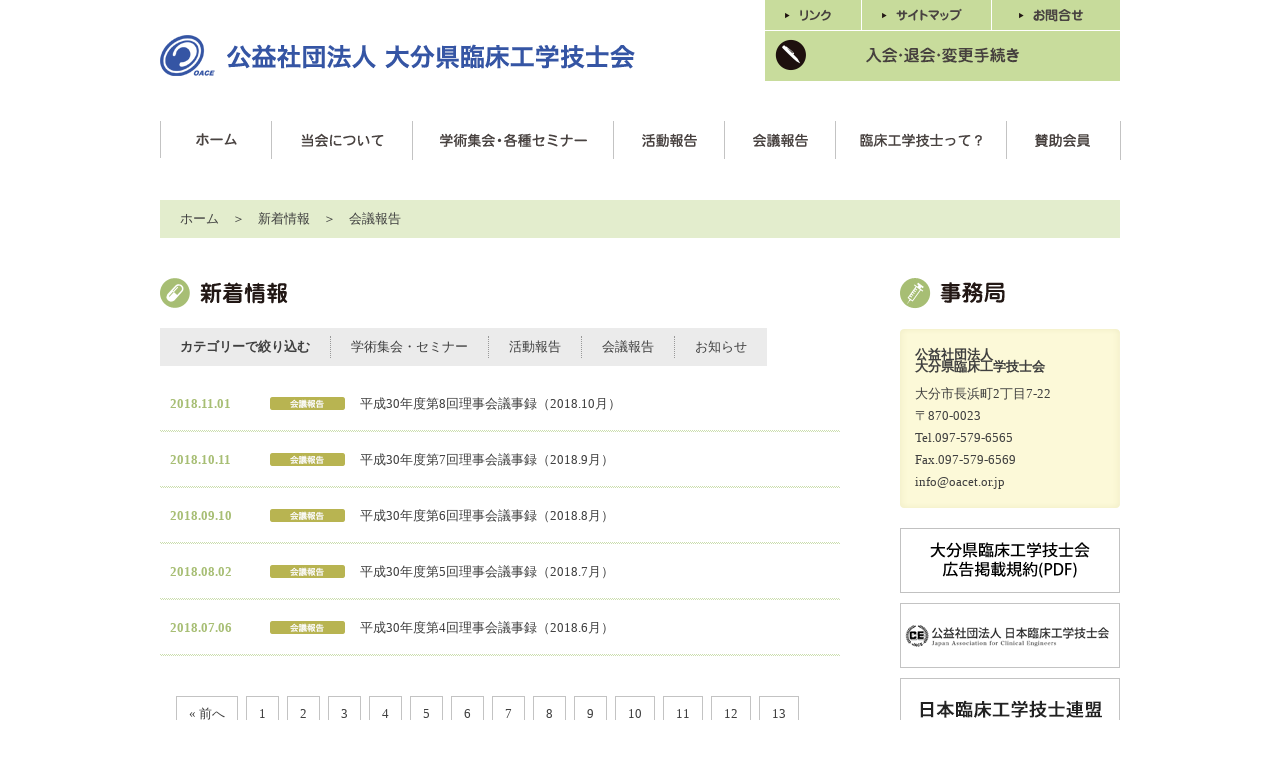

--- FILE ---
content_type: text/html; charset=UTF-8
request_url: http://oacet.or.jp/info/conference/index.php?3=18
body_size: 11816
content:
<!DOCTYPE html PUBLIC "-//W3C//DTD XHTML 1.0 Transitional//EN" "http://www.w3.org/TR/xhtml1/DTD/xhtml1-transitional.dtd">
<html xmlns="http://www.w3.org/1999/xhtml">
<head>
<meta http-equiv="Content-Type" content="text/html; charset=utf-8" />
<title>新着情報｜公益社団法人 大分県臨床工学技士会</title>
<meta name="description" content="公益社団法人大分県臨床工学技士会は、生命維持管理装置の操作と保守点検と多様化する医療機器の安全確保を担う専門職の団体として、臨床工学に関する知識の普及・啓発ならびに会員の学術技能の研鑽および倫理の高揚を図り、大分県における福祉、医療の発展に寄与することを目的とした非営利職能団体です。">
<meta name="keywords" content="大分,医療,医療機器,臨床工学技士会">
<link href="../../second.css" rel="stylesheet" type="text/css" />
<script type="text/javascript" src="http://ajax.googleapis.com/ajax/libs/jquery/1.8.1/jquery.min.js"></script>
<script type="text/javascript" src="../../js/pagetop.js"></script>
</head>

<body>
<div id="wrappar">
    <div id="header">
    <h1><a href="/"><img src="/images/logo.png" alt="公益社会法人 大分県臨床工学技士会" /></a></h1>
    <ul>
      <li><a href="/link/"><img src="/images/head_link.png" alt="リンク" /></a></li><li class="ml01"><a href="/sitemap/"><img src="/images/head_sitemap.png" alt="サイトマップ" /></a></li><li class="ml01"><a href="&#109;a&#105;&#108;t&#111;&#58;&#105;n&#102;&#111;&#64;&#111;&#97;ce&#116;.&#111;&#114;&#46;&#106;p"><img src="/images/head_contact.png" alt="お問合せ" /></a></li><li class="mt01"><a href="/procedure/"><img src="/images/head_add.png" alt="入会・退会・変更手続き" /></a></li>
    </ul>
  </div>
  <div id="menu">
    <ul>
      <li><!--<a class="on" href="/">--><a href="/"><img src="/images/menu_01.png" alt="ホーム" /></a></li>
      <li class="about"><a href="/about/"><img src="/images/menu_02.png" alt="当会について" /></a></li>
      <li class="event"><a href="/event/"><img src="/images/menu_03.png" alt="学術集会・各種セミナー" /></a></li>
      <li class="activity"><a href="/activity/"><img src="/images/menu_04.png" alt="活動報告" /></a></li>
      <li class="conference"><a href="/conference/"><img src="/images/menu_07.png" alt="会議報告" /></a></li>
      <li class="ce"><a href="/ce/"><img src="/images/menu_05.png" alt="臨床工学技士って？" /></a></li>
      <li class="link"><a href="/member/"><img src="/images/menu_06.png" alt="賛助会員" /></a></li>
    </ul>
  </div>  <div id="navi">
    <p><a href="/">ホーム</a>　＞　<a href="/info/">新着情報</a>　＞　会議報告</p></div>
  <div id="container">
    <div id="info">
      <h2><img src="/images/h2_info.png" alt="新着情報" /></h2>
      <div id="category"><ul><li class="text">カテゴリーで絞り込む</li><li><a href="/info/event/index.php?4=0">学術集会・セミナー</a></li><li><a href="/info/activity/index.php?2=0">活動報告</a></li><li><a href="/info/conference/index.php?3=0">会議報告</a></li><li><a href="/info/news/index.php?1=0">お知らせ</a></li></ul></div>
       <dl>
        <dt>2018.11.01</dt>
        <dd class="cate"><img src="/images/info_cate4.png" alt="会議報告" /></dd>
        <dd><a href="http://www.oacet.or.jp/img_file/meeting/154105119922045-1.pdf" target="_blank">平成30年度第8回理事会議事録（2018.10月）</a></dd>
      </dl>
      <dl>
        <dt>2018.10.11</dt>
        <dd class="cate"><img src="/images/info_cate4.png" alt="会議報告" /></dd>
        <dd><a href="http://www.oacet.or.jp/img_file/meeting/153922135425075-1.pdf" target="_blank">平成30年度第7回理事会議事録（2018.9月）</a></dd>
      </dl>
      <dl>
        <dt>2018.09.10</dt>
        <dd class="cate"><img src="/images/info_cate4.png" alt="会議報告" /></dd>
        <dd><a href="http://www.oacet.or.jp/img_file/meeting/153653922428295-1.pdf" target="_blank">平成30年度第6回理事会議事録（2018.8月）</a></dd>
      </dl>
      <dl>
        <dt>2018.08.02</dt>
        <dd class="cate"><img src="/images/info_cate4.png" alt="会議報告" /></dd>
        <dd><a href="http://www.oacet.or.jp/img_file/meeting/153316961727325-1.pdf" target="_blank">平成30年度第5回理事会議事録（2018.7月）</a></dd>
      </dl>
      <dl>
        <dt>2018.07.06</dt>
        <dd class="cate"><img src="/images/info_cate4.png" alt="会議報告" /></dd>
        <dd><a href="http://www.oacet.or.jp/img_file/meeting/153086263819241-1.pdf" target="_blank">平成30年度第4回理事会議事録（2018.6月）</a></dd>
      </dl>
      <p id="pageNavi">
      <a class="next page-numbers" href="index.php?3=17">&laquo; 前へ</a>
      <a class="page-numbers" href="index.php?3=0">1</a>
      <a class="page-numbers" href="index.php?3=1">2</a>
      <a class="page-numbers" href="index.php?3=2">3</a>
      <a class="page-numbers" href="index.php?3=3">4</a>
      <a class="page-numbers" href="index.php?3=4">5</a>
      <a class="page-numbers" href="index.php?3=5">6</a>
      <a class="page-numbers" href="index.php?3=6">7</a>
      <a class="page-numbers" href="index.php?3=7">8</a>
      <a class="page-numbers" href="index.php?3=8">9</a>
      <a class="page-numbers" href="index.php?3=9">10</a>
      <a class="page-numbers" href="index.php?3=10">11</a>
      <a class="page-numbers" href="index.php?3=11">12</a>
      <a class="page-numbers" href="index.php?3=12">13</a>
      <a class="page-numbers" href="index.php?3=13">14</a>
      <a class="page-numbers" href="index.php?3=14">15</a>
      <a class="page-numbers" href="index.php?3=15">16</a>
      <a class="page-numbers" href="index.php?3=16">17</a>
      <a class="page-numbers" href="index.php?3=17">18</a>
      <span class="page-numbers current">19</span>
      <a class="page-numbers" href="index.php?3=19">20</a>
      <a class="page-numbers" href="index.php?3=20">21</a>
      <a class="page-numbers" href="index.php?3=21">22</a>
      <a class="page-numbers" href="index.php?3=22">23</a>
      <a class="page-numbers" href="index.php?3=23">24</a>
      <a class="page-numbers" href="index.php?3=24">25</a>
      <a class="page-numbers" href="index.php?3=25">26</a>
      <a class="page-numbers" href="index.php?3=26">27</a>
      <a class="page-numbers" href="index.php?3=27">28</a>
      <a class="page-numbers" href="index.php?3=28">29</a>
      <a class="page-numbers" href="index.php?3=29">30</a>
      <a class="page-numbers" href="index.php?3=30">31</a>
      <a class="page-numbers" href="index.php?3=31">32</a>
      <a class="page-numbers" href="index.php?3=32">33</a>
      <a class="page-numbers" href="index.php?3=33">34</a>
      </p>
    <div id="pagetop"><a href="#wrappar"><img src="/images/pagetop.png" alt="ページの先頭へ戻る" /></a></div>
    </div>
        <div id="sidebar">
      <h2><img src="/images/h2_station.png" alt="事務局" /></h2>
      <dl>
        <dt>公益社団法人<br />
大分県臨床工学技士会</dt>
        <dd>大分市長浜町2丁目7-22<br />
〒870-0023<br />
Tel.097-579-6565<br />Fax.097-579-6569<br /><a href="&#109;a&#105;&#108;t&#111;&#58;&#105;n&#102;&#111;&#64;&#111;&#97;ce&#116;.&#111;&#114;&#46;&#106;p">i&#110;&#102;o&#64;&#111;&#97;cet&#46;o&#114;.&#106;&#112;</a></dd>
      </dl>
      <ul>
        <li><a href="/pdf/kiyaku.pdf" target="_blank"><img src="/images/b_kiyaku.png" alt="大分県臨床工学技士会 広告掲載規約" /></a></li>
        <li><a href="http://www.ja-ces.or.jp/ce/" target="_blank"><img src="/images/b_ce.png" alt="公益社団法人 日本臨床工学技士会" /></a></li>
        <li><a href="https://ce-renmei.gr.jp/" target="_blank"><img src="/images/b_renmei.png" alt="日本臨床工学技士連盟" /></a></li>
        <li><a href="https://cegpf.or.jp/" target="_blank"><img src="/images/b_zaidan.png" alt="一般財団法人 臨床工学国際推進財団" /></a></li>
        <li><a href="https://sites.google.com/view/rinkou20thkyushu/" target="_blank"><img src="/images/b_ces20.jpg" alt="第20回 九州・沖縄臨床工学会" style="width: 100%;" /></a></li>
        <li><a href="https://jace2026.fcet.or.jp/" target="_blank"><img src="/images/jace2026.png" alt="第36回 日本臨床工学会" style="width: 100%;" /></a></li>
        <!-- <li><a href="https://www.karinkou.jp/19th_kyusyu/" target="_blank"><img src="/images/b_ces19.jpg" alt="第19回 九州・沖縄臨床工学会" style="width: 100%;" /></a></li> -->
        <!-- <li><a href="https://okinawa-ce17.jp/" target="_blank"><img src="/images/ce17.jpg" alt="医工懸命" style="width: 100%;" /></a></li> -->
        <!--<li><a href="https://www.youtube.com/channel/UCfa55dLo9WcvwSWEH9hYC7w" target="_blank"><img src="/images/pr_bnr.jpg" alt="機器展示出店者PR" style="width: 100%;" /></a></li>
        <li><a href="http://k-cet14.com/index.html" target="_blank"><img src="/images/b_ces14.jpg" alt="第14回九州臨床工学会" /></a></li>-->
        <!--<li><a href="http://www2.convention.co.jp/9jsrr/" target="_blank"><img src="/images/b_9jsrr.png" alt="第9回 日本腎臓リハビリテーション学会 学術集会" /></a></li>-->
        <!--<li><a href="http://pmfu.sakura.ne.jp/?page_id=2841" target="_blank"><img src="/images/b_jscieds.png" alt="第20回 JSCIEDs" /></a></li>-->
        <!--<li><a href="https://www.ja-ces.or.jp/e-privado/e-privado-idpw/" target="_blank"><img src="/images/e-privado.png" alt="会員情報システムe-プリバド" /></a></li>-->
        <!--<li><a href="http://jace31.com/" target="_blank" rel="noopener noreferrer"><img src="/images/jace31.png" alt="日本臨床工学会および日本臨床工学技士会総会" width="100%"/></a></li>-->
		    <!--<li><a href="https://rsch.jp/217979f50aaab18e/login.php" target="_blank"><img src="/images/b_covid.jpg" alt="COVID-19対策における臨床工学技士の確保について" /></a></li>-->
		    <!--<li><img src="/images/b_covid_qr.png" alt="COVID-19対策における臨床工学技士の確保について QRコード" /></li>-->
        <!--<li><a href="http://www.oacet.or.jp/12th_kyushu/" target="_blank"><img src="/images/b_ces12.png" alt="第12回 九州臨床工学会" /></a></li>-->
        <!--<li><a href="http://k-cet11.umin.jp/" target="_blank"><img src="/images/b_ces11.png" alt="第11回 九州臨床工学会" /></a></li>-->
        <!--<li><a href="http://cg2019.umin.jp/" target="_blank"><img src="/images/b_clear.png" alt="第14回 日本透析クリアランスギャップ研究会　学術集会" /></a></li>-->
      </ul>
    </div>
  </div>
</div>
<div id="footer">
  <div id="submenu">
    <ul>
      <li><a href="/">ホーム</a></li>
      <li><a href="/about/">当会について</a></li>
      <li><a href="/event/">学術集会・各種セミナー</a></li>
      <li><a href="/activity/">活動報告</a></li>
      <li><a href="/ce/">臨床工学技士って？</a></li>
      <li><a href="/member/">賛助会員</a></li>
      <li><a href="/link/">リンク</a></li>
      <li><a href="/procedure/">入会・退会・変更手続き</a></li>
      <li><a href="/sitemap/">サイトマップ</a></li>
      <li><a href="&#109;a&#105;&#108;t&#111;&#58;&#105;n&#102;&#111;&#64;&#111;&#97;ce&#116;.&#111;&#114;&#46;&#106;p">お問合せ</a></li>
      <li class="end"><a href="/pdf/privacypolicy.pdf" target="_blank">利用規約・免責事項・プライバシーポリシー</a></li>
    </ul>
  </div>
  <div id="copy">
    <p>Copyright (C) Oita association for Clinical Engineers. All rights reserved</p>
  </div>
</div></body>
</html>

--- FILE ---
content_type: text/css
request_url: http://oacet.or.jp/second.css
body_size: 11536
content:
@import url("css/reset.css");
@import url("css/common.css");
@import url("css/class.css");

@charset "utf-8";

/* ----------------------------------------------------
   second
---------------------------------------------------- */

#navi {
	float: left;
	width: 920px;
	margin-top: 40px;
	background-color: #E3EDCD;
	padding-top: 8px;
	padding-right: 20px;
	padding-bottom: 8px;
	padding-left: 20px;
}

#category {
	float: left;
	width: 660px;
	margin-top: 20px;
	margin-bottom: 10px;
}

#category ul {}

#category ul li {
	float: left;
	display: block;
	padding-top: 8px;
	padding-bottom: 8px;
	background-color: #EBEBEB;
}

#category ul li.text {
	padding-right: 20px;
	padding-left: 20px;
	font-weight: bold;
}

#category ul li a {
	display: block;
	padding-right: 20px;
	padding-left: 20px;
	border-left-width: 1px;
	border-left-style: dotted;
	border-left-color: #999;
}

#category-form {
	float: left;
	width: 660px;
	margin-top: 20px;
	position: relative;
	left: 450px;
	top: -70px;
	height: 40px;
	margin-bottom: -60px;
	display: block;
	
}

#category-form ul {
}

#category-form ul li {
	float: left;
	display: block;
	background-color: #EBEBEB;
	height: 32px;
	padding-top: 8px;
	padding-bottom: 0px;
	padding-left: 20px;
	padding-right: 20px;
}

#category-form ul li.text {
	padding-right: 20px;
	padding-left: 20px;
	font-weight: bold;
}

#category-form ul li a {
	display: block;
	padding-right: 20px;
	padding-left: 20px;
	border-left-width: 1px;
	border-left-style: dotted;
	border-left-color: #999;
}

p.pdf {
	margin-top: 0px;
}

p.pdf a {
	margin-top: 20px;
	border: 1px solid #A7BE74;
	padding-top: 18px;
	padding-right: 18px;
	padding-bottom: 18px;
	padding-left: 80px;
	background-image: url(images/pdf.png);
	background-repeat: no-repeat;
	background-position: 22px 12px;
	/* background-size: 20px 21px; */
	display: block;
	clear: both;
}

p.pdf a.none {
	margin-top: 5px;
}

p.pdf a:hover {
	background-color: #F9F6D3;
}

#info dl dd.cate {
	margin-top: 4px;
	width: 75px;
	margin-left: 0px;
}

#info h3 {
	display: block;
	float: left;
	width: 660px;
	margin-top: 30px;
	margin-left: 10px;
	font-size: 1.25em;
	font-weight: bold;
}

#info div.text {
	float: left;
	width: 660px;
	margin-left: 10px;
	margin-top: 0px;
}

#info div.text p {
	margin-top: 30px;
}

#info div.text p.image {
	float: right;
	margin-top: 10px;
	margin-left: 30px;
	max-width: 250px;
}

#info div.text p.image img {
	max-width: 250px;
	margin-top: 20px;
}

#info div.text p.image span {
	display: block;
	margin-top: 10px;
	font-size: 0.89em;
	line-height: 130%;
}

#info div.text p.pdf {
	margin-top: 0px;
	padding-top: 20px;
	clear: both;
}

#info div.text p.pdf a {
	margin-top: 0px;
}

/* ------ cont-box ------ */

#cont-box {
	float: left;
	width: 680px;
	position: relative;
}

#cont-box div.text {
	float: left;
	width: 660px;
	margin-left: 10px;
	margin-top: 0px;
}

#cont-box div.text2 {
	float: left;
	width: 660px;
	margin-left: 10px;
	margin-top: 0px;
	position: relative;
	top: -20px;
	margin-bottom: -20px;
}

#cont-box h3 {
	display: block;
	width: 640px;
	font-size: 1.08em;
	font-weight: bold;
	padding-left: 17px;
	border-left-width: 3px;
	border-left-style: solid;
	border-left-color: #A7BE74;
}

#cont-box h3.link {
	float: left;
	margin-top: 30px;
}

#cont-box h4 {
	display: block;
	width: 660px;
	font-size: 0.90em;
	font-weight: bold;
	margin-top: 20px;
	color: #95AF56;
}

#cont-box h4.mt {
	margin-top: 40px;
}

#cont-box p {
	margin-top: 20px;
}

/* #cont-box p.image {
	float: right;
	margin-left: 30px;
	margin-bottom: 20px;
} */

#cont-box ul.box {
	display: block;
	margin-top: 10px;
	background-color: #EEF3E4;
	padding-top: 10px;
	padding-right: 20px;
	padding-bottom: 20px;
	padding-left: 20px;
}

#cont-box ul.box li {
	display: block;
	margin-top: 10px;
	background-image: url(images/li.png);
	background-repeat: no-repeat;
	background-position: left 6px;
	padding-left: 15px;
}

#cont-box table.member {
	width: 660px;
	margin-top: 20px;
	border-top-width: 1px;
	border-right-width: 1px;
	border-top-style: solid;
	border-right-style: solid;
	border-top-color: #c3c3c3;
	border-right-color: #c3c3c3;
}

#cont-box table.member th , #cont-box table.member td {
	padding: 12px;
	border-bottom-width: 1px;
	border-left-width: 1px;
	border-bottom-style: solid;
	border-left-style: solid;
	border-bottom-color: #c3c3c3;
	border-left-color: #c3c3c3;
}

#cont-box table.member th {
	text-align: center;
	background-color: #E4ECD5;
}

#cont-box table.member td {
	text-align: center;
}

#cont-box table.member td.txt {
	text-align: left;
}

/* ------- event ------- */

#cont-box h3#event1 {
	float: left;
}

#cont-box h3#event2 {
	float: left;
}

#cont-box ul.eventmenu {
	float: left;
	width: 660px;
	margin-top: 20px;
	display: block;
	clear: both;
}

#cont-box ul.eventmenu li {
	display: block;
	float: left;
	display: block;
	background-color: #EBEBEB;
	width: 220px;
	text-align: center;
}

#cont-box ul.eventmenu li.style {
	background-color: #c7db9b;
}

#cont-box ul.eventmenu li a {
	display: block;
	padding-right: 20px;
	padding-left: 20px;
	border-right: 1px dotted #999;
	padding-top: 8px;
	padding-bottom: 8px;
}

#cont-box ul.eventmenu li.style a {
	border-right: none;
}

#cont-box ul.eventmenu li a.none {
	border-left-style: none;
}

#cont-box ul.box li {
	display: block;
	margin-top: 10px;
	background-image: url(images/li.png);
	background-repeat: no-repeat;
	background-position: left 6px;
	padding-left: 15px;
}

#cont-box table.event {
	width: 660px;
	margin-top: 40px;
	float: left;
	/* border-top-width: 1px;
	border-right-width: 1px;
	border-top-style: solid;
	border-right-style: solid;
	border-top-color: #c3c3c3;
	border-right-color: #c3c3c3; */
}

#cont-box table.event th , #cont-box table.event td {
	padding: 12px;
	border-bottom-width: 1px;
	border-bottom-style: solid;
	border-bottom-color: #c3c3c3;
}

#cont-box table.event th {
	text-align: center;
	background-color: #E3EDCD;
	font-weight: bold;
	color: #7D9546;
}

#cont-box table.event td {
}

#cont-box table.event td.txt {
	text-align: left;
}

#cont-box table.event2 {
	width: 660px;
	margin-top: 20px;
	float: left;
	/* border-top-width: 1px;
	border-right-width: 1px;
	border-top-style: solid;
	border-right-style: solid;
	border-top-color: #c3c3c3;
	border-right-color: #c3c3c3; */
}

#cont-box table.event2 th , #cont-box table.event2 td {
	padding: 12px;
	border-bottom-width: 1px;
	border-bottom-style: dotted;
	border-bottom-color: #999;
}

#cont-box table.event2 th {
	text-align: center;
	background-color: #FCF9D8;
}

#cont-box table.event2 td {
}

#cont-box table.event2 td.txt {
	text-align: left;
}

table.event td a:link, table.event2 td a:link {
	color: #399FC9;
	text-decoration: none;
}
table.event td a:visited, table.event2 td a:visited {
	color: #399FC9;
	text-decoration: none;
}
table.event td a:hover, table.event2 td a:hover {
	color: #399FC9;
	text-decoration: underline;
}

/* table.event td a:link, table.event2 td a:link {
	color: #7D9546;
	text-decoration: none;
}
table.event td a:visited, table.event2 td a:visited {
	color: #7D9546;
	text-decoration: none;
}
table.event td a:hover, table.event2 td a:hover {
	color: #7D9546;
	text-decoration: underline;
} */

table.event td a.file, table.event2 td a.file {
	display: block;
	background-image: url(images/li.png);
	background-repeat: no-repeat;
	background-position: left 6px;
	margin-top: 8px;
	padding-left: 15px;
}

#cont-box table.members-fee {
	width: 440px;
	margin-top: 12px;
}
#cont-box table.members-fee th , #cont-box table.members-fee td {
	padding: 10px 12px 10px 12px;
	border-right: 1px solid #fff;
	border-bottom: 1px solid #fff;
}

#cont-box table.members-fee th {
	background-color: #d5e4b4;
	text-align: center;
}

#cont-box table.members-fee td {
	background-color: #e3edcd;
	text-align: center;
}

#cont-box table.members-fee tr.bg td {
	background-color: #b4cb83;
	text-align: center;
	color: #fff;
}

/* ------ link ------ */

#cont-box ul.link {
	display: block;
	margin-top: 10px;
	background-color: #EEF3E4;
	padding-top: 10px;
	padding-right: 20px;
	padding-bottom: 20px;
	padding-left: 0px;
	width: 640px;
	float: left;
}

#cont-box ul.link li {
	display: block;
	margin-top: 10px;
	background-image: url(images/li.png);
	background-repeat: no-repeat;
	background-position: left 6px;
	padding-left: 15px;
	float: left;
	width: 285px;
	margin-left: 20px;
}

/* ------ procedure ------ */

#cont-box div.arrow {
	width: 620px;
	margin-top: 10px;
	background-color: #c7db9b;
	background-image: url(procedure/images/arrow.png);
	background-repeat: repeat-x;
	background-position: center bottom;
	padding-top: 0px;
	padding-right: 20px;
	padding-bottom: 35px;
	padding-left: 20px;
	clear: both;
	float: left;
}

#cont-box div.none {
	margin-top: 0px;
}

#cont-box div.end {
	background-image: none;
	padding-bottom: 20px;
}

#cont-box div.arrow p.pdf {
	background-color: #DEEBC5;
}

#cont-box div.arrow p.pdf a {
	border-top-style: none;
	border-right-style: none;
	border-bottom-style: none;
	border-left-style: none;
}

/* ------ sitemap ------ */

#cont-box  ul.sitemap {
	float: left;
	width: 660px;
	margin-top: 30px;
}

#cont-box ul.sitemap li {
	display: block;
	width: 290px;
	border-top-width: 1px;
	border-top-style: solid;
	border-top-color: #CFDBB3;
	float: left;
	background-image: url(images/li.png);
	background-repeat: no-repeat;
	background-position: 10px 18px;
	padding-top: 12px;
	padding-bottom: 12px;
	padding-left: 30px;
	margin-left: 20px;
}

#cont-box ul.sitemap li.none {
	margin-left: 0px;
}

#cont-box ul.sitemap li.end {
	border-bottom-width: 1px;
	border-bottom-style: solid;
	border-bottom-color: #CFDBB3;
}

#cont-box ul.sitemap li ul {
	display: block;
	width: 290px;
	float: left;
	margin-top: 10px;
	padding-bottom: 14px;
}

#cont-box ul.sitemap li ul li {
	border-top-style: none;
	border-right-style: none;
	border-bottom-style: none;
	border-left-style: none;
	width: auto;
	background-image: none;
	padding-bottom: 0px;
	padding-top: 0px;
	font-size: 100%;
	float: left;
	padding-left: 0px;
	margin-left: 0px;
}

/* ------ ce ------ */

.img-box {
	float: left;
	width: 660px;
	margin-top: 20px;
}

.img-box div span {
	display: block;
	text-align: center;
	font-size: 75%;
	margin-top: 5px;
}

#cont-box .img-box h4 {
	margin-top: 0px;
}

.img-box div.left {
	float: left;
	padding: 0 30px 12px 0;
}

.img-box div.right {
	float: right;
	padding: 0 0 12px 30px;
}

/* ------ member ------ */

#cont-box.member a {
	color: #399FC9;
}

#cont-box.member a:hover {
}

#cont-box.member dl {
	display: block;
	margin-top: 10px;
	background-color: #EEF3E4;
	padding-top: 0px;
	padding-right: 20px;
	padding-bottom: 18px;
	padding-left: 0px;
	width: 640px;
}
#cont-box.member dl.top {
	margin-top: 20px;
}
#cont-box.member dl dt {
	display: inline-block;
	margin-top: 18px;
	margin-left: 20px;
	padding-left: 15px;
	background-image: url(images/li.png);
	background-repeat: no-repeat;
	background-position: left 6px;
}
#cont-box.member dl dd {
	display: inline-block;
	margin-top: 18px;
	margin-left: 20px;
}

#cont-box p.link2 {
	display: block;
	margin-top: 15px;
}
#cont-box p.link2 a {
	display: block;
	/* background-image: url(images/li.png);
	background-repeat: no-repeat;
	background-position: 20px center; */
	padding: 20px 20px 20px 40px;
	line-height: 100%;
	background-color: #fff;
	text-align: center;
	border: 2px solid #A7BE74;
	color: #000;
}

#cont-box p.link2 a:hover {
	background-color: #FCF9D8;
	color: #000;
}

#cont-box h4.mt60 {
	margin-top: 40px;
}

--- FILE ---
content_type: text/css
request_url: http://oacet.or.jp/css/reset.css
body_size: 1138
content:
@charset "utf-8";

body,div,dl,dt,dd,ul,ol,li,h1,h2,h3,h4,h5,h6,pre,form,fieldset,input,p,blockquote,th,td{
	margin:0;
	padding:0;
}

table{
	xborder-collapse:collapse;
	xborder-spacing:0;
}

fieldset,img{
	border:0;
}

address,caption,cite,code,dfn,em,th,var{
	font-style:normal;
	font-weight:normal;
}

ol,ul{
	list-style:none;
}

caption,th{
	text-align:left;
}

h1,h2,h3,h4,h5,h6,th{
	font-size:100%;
	font-weight:normal;
}

q:before,q:after{
	c ontent:'';
}

fieldset,img{
	border:0;
}	
	
select option{
	padding:0 5px;
}	

form label{
	cursor:pointer;
}

body{
	font-size: 100%;
	font-family:"ヒラギノ角ゴ Pro W3", "Hiragino Kaku Gothic Pro", "メイリオ", Meiryo, Osaka, "ＭＳ Ｐゴシック", "MS PGothic", sans-serif;
	line-height: 140%;
	margin: 0px;
	padding: 0px;
}


/*	clearfix
---------------------------------------------------------------------------------*/
.clearfix:after {
	content: ".";
	display: block;
	clear: both;
	height: 0;
	visibility: hidden;
	background-color: #a9e5fc;
}

.clearfix {
  min-height: 1px;
}

* html .clearfix {
  height: 1px;
  /*\*//*/
  height: auto;
  overflow: hidden;
  /**/
}

--- FILE ---
content_type: text/css
request_url: http://oacet.or.jp/css/common.css
body_size: 6183
content:
@charset "utf-8";

/* --------------------------------------------------
   font
-------------------------------------------------- */


@font-face {
	font-family: 'meiryo';
	src: url('font/meiryo.eot') format('eot'),
	src: url('font/meiryo.eot?#iefix') format('embedded-opentype'),
	     url('font/meiryo.woff') format('woff'), 
	     url('font/meiryo.ttf') format('truetype'),
	     url('font/meiryo.svg#svgFontName') format('svg');
}

p , dt , dd , li , td , th , h2 , h3 , h4 {
	font-family: meiryo;
	font-size:0.81em;
	color: #3F3F3F;
}

a {
	font-family: 'meiryo';
}

body {
/*	font-family: Osaka,"ＭＳ Ｐゴシック","MS PGothic",Sans-Serif\9; */
}

/* ----------------------------------------------------
   all
---------------------------------------------------- */

body {
	position: absolute;
	width: 100%;
}

a:link {
	color:#3F3F3F;
 	text-decoration: none;
}
a:visited {
	color:#3F3F3F;
	text-decoration: none;
}
a:hover {
	/* color:#797979; */
	color:#3F3F3F;
	text-decoration: underline;
}

#wrappar {
	width: 960px;
	position: relative;
	margin-right: auto;
	margin-left: auto;
}

#header {
	float: left;
	width: 960px;
}

#header h1 {
	float: left;
	width: 475px;
	margin-top: 35px;
	display: block;
}

#header ul {
	float: right;
	width: 355px;
	display: block;
}

#header ul li {
	float: left;
	display: block;
}

#menu {
	float: left;
	width: 960px;
	margin-top: 40px;
}

#menu ul {
	width: 960px;
	border-right-width: 1px;
	border-right-style: solid;
	border-right-color: #c3c3c3;
	float: left;
}

#menu ul li {
	float: left;
	border-left-width: 1px;
	border-left-style: solid;
	border-left-color: #c3c3c3;
	text-align: center;
	width: 110px;
	line-height: 100%;
}

/* #menu ul li.activity , #menu ul li.conference , #menu ul li.link {
	width: 140px;
} */

#menu ul li.about {
	width: 140px;
}

#menu ul li.ce {
	width: 170px;
}

#menu ul li.event {
	width: 200px;
}

#menu ul li.block {
	margin-top: 12px;
}

#menu ul li a {
	display: block;
	padding-top: 12px;
	padding-bottom: 12px;
	margin-right: 8px;
	margin-left: 8px;
}

#menu ul li a:hover {
	background-color: #e3edcd;
}

#menu ul li a.on {
	background-color: #e3edcd;
}

#container {
	float: left;
	width: 960px;
	margin-top: 40px;
}

#container h2 {
	display: block;
}

#pagetop {
	text-align: center;
	margin-top: 70px;
	float: left;
	width: 680px;
}

#pagetop a {
	border: 1px solid #c3c3c3;
	display: block;
	padding-top: 12px;
	padding-bottom: 12px;
}

#sidebar {
	float: left;
	width: 220px;
	margin-left: 60px;
}

#sidebar dl {
	display: block;
	width: 220px;
	background-image: url(../images/side_bg.png);
	background-repeat: repeat-y;
	margin-top: 20px;
}

#sidebar dl dt , #sidebar dl dd {}

#sidebar dl dt {
	font-weight: bold;
	display: block;
	background-image: url(../images/side_top.png);
	background-repeat: no-repeat;
	background-position: top;
	line-height: 100%;
	padding-top: 20px;
	padding-right: 15px;
	padding-bottom: 10px;
	padding-left: 15px;
}

#sidebar dl dd {
	display: block;
	background-image: url(../images/side_bottom.png);
	background-repeat: no-repeat;
	background-position: bottom;
	padding-right: 15px;
	padding-bottom: 15px;
	padding-left: 15px;
}

#sidebar ul {
	display: block;
	padding-top: 10px;
}

#sidebar ul li {
	display: block;
	margin-top: 10px;
} 

#sidebar ul li > img{
	display: block;
	margin: auto;
}

#footer {
	width: 100%;
	clear: both;
	background-color: #e4f0ad;
	position: relative;
	top: 60px;
}

#submenu {
	width: 960px;
	clear: both;
	margin-right: auto;
	margin-left: auto;
	padding-top: 12px;
	padding-bottom: 12px;
}

#submenu ul {
	display: table;
}

html*#submenu ul {
	display: inline;
	zoom: 1;
}

#submenu ul li {
	display:table-cell;
	vertical-align:middle;
	font-size:0.6em;
}

html*#submenu ul li {
	float: left;
}

#submenu ul li.end {
	border-right-width: 1px;
	border-right-style: solid;
	border-right-color: #a3a984;
}

#submenu ul li a {
	padding-right: 5px;
    padding-left: 5px;
	border-left-width: 1px;
	border-left-style: solid;
	border-left-color: #a3a984;
	display: block;
}

#copy {
	clear: both;
	width: 100%;
	background-color: #c7db9b;
}

#copy p {
	display: block;
	width: 960px;
	margin-right: auto;
	margin-left: auto;
	text-align: right;
	padding-top: 40px;
	padding-bottom: 40px;
}

:root *> #header a:hover img , :root *> #container a:hover img {
	opacity:0.7;
	filter:alpha(opacity=70);
	-ms-filter: "alpha( opacity=70 )";
}

/* ----------------------------------------------------
   contents
---------------------------------------------------- */

/* ---------------- 新着情報 ---------------- */

#info {
	float: left;
	width: 680px;
}

#info h2 .list {
	margin-bottom: 5px;
	margin-left: 22px;
}

#info dl {
	display: block;
	float: left;
	width: 680px;
	background-image: url(../images/line.png);
	background-repeat: repeat-x;
	background-position: bottom;
	padding-bottom: 17px;
	padding-top: 17px;
}

#info dl dt , #info dl dd {}

#info dl dt {
	font-weight: bold;
	color: #A7BE74;
	display: block;
	float: left;
	margin-left: 10px;
	width: 100px;
}

#info dl dd {
	display: block;
	float: left;
	margin-left: 15px;
	width: 470px;
}

#info dl dd.cate {
	margin-top: 4px;
	width: 75px;
	margin-left: 0px;
}

#info dl dd.box {
	width: 545px;
}

#info dl.pdf dd {
	width: 430px;
}

#info dl.pdf dd.link {
	display: block;
	float: left;
	margin-left: 20px;
	width: 90px;
}

#info h3 {
	display: block;
	float: left;
	width: 680px;
}

/* ----------------------------------------------------
   pagenavi
---------------------------------------------------- */

#pageNavi {
	width: 660px;
	clear: both;
	position: relative;
	top: 40px;
	text-align: center;
	float: left;
}

#pageNavi a, #pageNavi span {
    position: relative;
    display: inline-block;
    text-decoration: none;
    border: 1px solid #c3c3c3;
    padding: 6px 12px;
    margin: 0 5px 8px 0;
    background-color: #FFF;
}

#pageNavi span.current {
	background-color: #A7BE74;
	color: #ffffff;
}

/* ----------------------------------------------------
   display
---------------------------------------------------- */

.entry-title , .edit-link , #comments , #primary {
	display: none;
}

#view a {
	text-decoration: none;
}


--- FILE ---
content_type: text/css
request_url: http://oacet.or.jp/css/class.css
body_size: 2181
content:
@charset "utf-8";

.block {
	display: block;
}

.clear {
	clear: both;
}

.center {
	text-align: center;
}

.right{
	text-align: right;
}
.left{
	text-align: left;
}

.blue {
	color: #3962ad;
}
.blueB {
	color: #3962ad;
	font-weight: bold;
}
.red {
	color: #ea5441;
}
.redB {
	color: #ea5441;
	font-weight: bold;
}
.orange {
	color: #d48014;
}
.orangeB {
	font-weight: bold;
	color: #d48014;
}

.font10 {
	font-size: 0.69em;
}

.font13 {
	font-size: 0.81em;
}

.s-red {
	color: #F00;
}

/*----------------------------------------------------
	padding
----------------------------------------------------*/

.pt05{
	padding-top:5px;
}
.pt10{
	padding-top:10px;
}
.pt20{
	padding-top:20px;
}
.pt30{
	padding-top:30px;
}


.pr05{
	padding-right:5px;
}
.pr10{
	padding-right:10px;
}
.pr20{
	padding-right:20px;
}
.pr30{
	padding-right:30px;
}


.pb05{
	padding-bottom:5px;
}
.pb10{
	padding-bottom:10px;
}
.pb20{
	padding-bottom:20px;
}
.pb30{
	padding-bottom:30px;
}


.pl05{
	padding-left:5px;
}
.pl10{
	padding-left:10px;
}
.pl20{
	padding-left:20px;
}
.pl30{
	padding-left:30px;
}




/*----------------------------------------------------
	margin
----------------------------------------------------*/

.mt0 {
	margin-top: 0px;
}
.mt01 {
	margin-top: 1px;
}
.mt05 {
	margin-top: 5px;
}
.mt10 {
	margin-top: 10px;
}
.mt15 {
	margin-top: 15px;
}
.mt20 {
	margin-top: 20px;
}
.mt30 {
	margin-top: 30px;
}
.mt40 {
	margin-top: 40px;
}
.mt50 {
	margin-top: 50px;
}

.mr05{
	margin-right: 5px;
}
.mr10{
	margin-right: 10px;
}
.mr20{
	margin-right: 20px;
}
.mr30{
	margin-right: 30px;
}

.mb05{
	margin-bottom: 5px;
}
.mb10{
	margin-bottom: 10px;
}
.mb20{
	margin-bottom: 20px;
}
.mb30{
	margin-bottom: 30px;
}

.mb40{
	margin-bottom: 40px;
}

.mb50{
	margin-bottom: 50px;
}

.ml01{
	margin-left: 1px;
}
.ml05{
	margin-left: 5px;
}
.ml10{
	margin-left: 10px;
}
.ml20{
	margin-left: 20px;
}
.ml30{
	margin-left: 30px;
}

.clearfix:after {
    content: "";
    display: block;
    height: 0;
    clear: both;
    visibility: hidden;
}
.clearfix {
	display: inline-table;
}
/* Hides from IE-mac \*/
* html .clearfix {
	height: 1%;
}
.clearfix {
	display: block;
}
/* End hide from IE-mac */

--- FILE ---
content_type: application/javascript
request_url: http://oacet.or.jp/js/pagetop.js
body_size: 204
content:
// JavaScript Document
$(function(){
     $("#pagetop a").click(function(){
     $('html,body').animate({ scrollTop: $($(this).attr("href")).offset().top }, 'slow','swing');
     return false;
     })
});